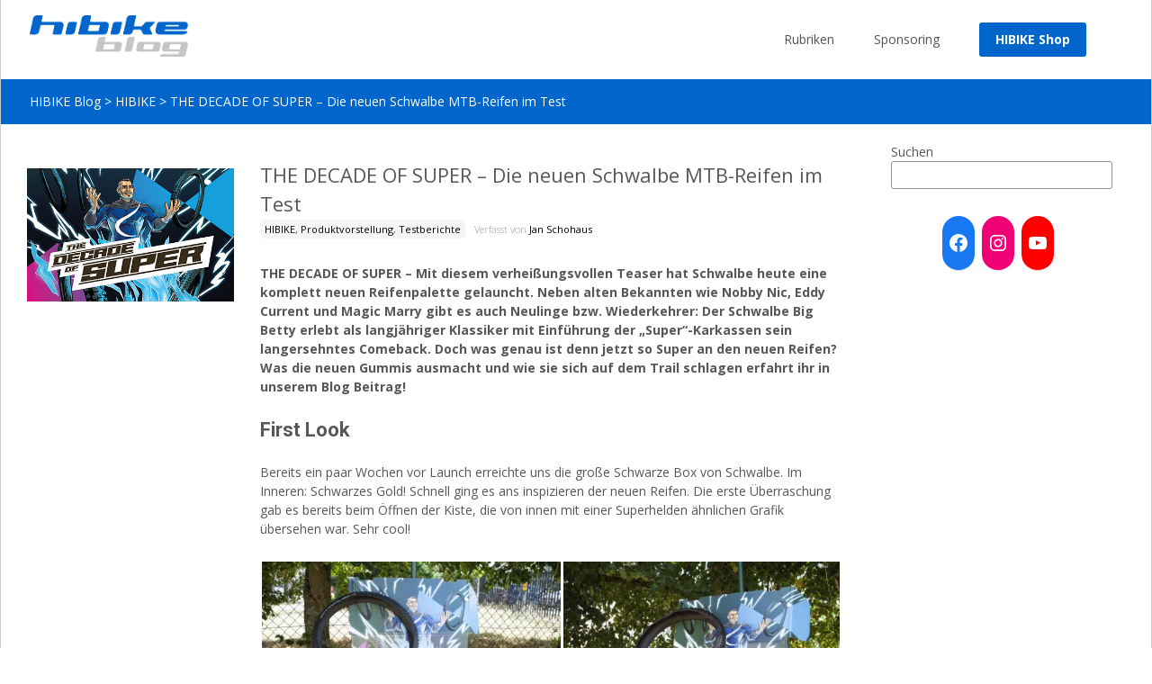

--- FILE ---
content_type: text/html; charset=UTF-8
request_url: https://www.hibike.de/blog/hibike/the-decade-of-super-die-neuen-schwalbe-mtb-reifen-im-test
body_size: 17880
content:
<!DOCTYPE html>
<!--[if IE 7]>
<html class="ie ie7" lang="de-DE">
<![endif]-->
<!--[if IE 8]>
<html class="ie ie8" lang="de-DE">
<![endif]-->
<!--[if !(IE 7) | !(IE 8)  ]><!-->
<html lang="de-DE">
<!--<![endif]-->
<head>
	<meta charset="UTF-8">
	<meta name="viewport" content="width=device-width">
	 
	<link rel="profile" href="http://gmpg.org/xfn/11">
	<link rel="pingback" href="https://www.hibike.de/blog/xmlrpc.php">
	<meta name='robots' content='index, follow, max-image-preview:large, max-snippet:-1, max-video-preview:-1' />

	<!-- This site is optimized with the Yoast SEO plugin v17.1 - https://yoast.com/wordpress/plugins/seo/ -->
	<title>THE DECADE OF SUPER - Die neuen Schwalbe MTB-Reifen im Test &#8902; HIBIKE Blog</title>
	<link rel="canonical" href="https://www.hibike.de/blog/hibike/the-decade-of-super-die-neuen-schwalbe-mtb-reifen-im-test" />
	<meta property="og:locale" content="de_DE" />
	<meta property="og:type" content="article" />
	<meta property="og:title" content="THE DECADE OF SUPER - Die neuen Schwalbe MTB-Reifen im Test &#8902; HIBIKE Blog" />
	<meta property="og:description" content="THE DECADE OF SUPER &#8211; Mit diesem verheißungsvollen Teaser hat Schwalbe heute eine komplett neuen Reifenpalette gelauncht. Neben alten Bekannten wie Nobby Nic, EddyWeiterlesen..." />
	<meta property="og:url" content="https://www.hibike.de/blog/hibike/the-decade-of-super-die-neuen-schwalbe-mtb-reifen-im-test" />
	<meta property="og:site_name" content="HIBIKE Blog" />
	<meta property="article:publisher" content="https://www.facebook.com/hibike.de" />
	<meta property="article:published_time" content="2020-08-06T05:30:53+00:00" />
	<meta property="article:modified_time" content="2020-09-16T14:04:02+00:00" />
	<meta property="og:image" content="https://blogcdn.hibike.com/2020/08/03101221/Beitragsbild.jpg" />
	<meta property="og:image:width" content="420" />
	<meta property="og:image:height" content="270" />
	<script type="application/ld+json" class="yoast-schema-graph">{"@context":"https://schema.org","@graph":[{"@type":"WebSite","@id":"https://www.hibike.de/blog/#website","url":"https://www.hibike.de/blog/","name":"HIBIKE Blog","description":"Fahrrad-Blog - Aktuelles, Tests &amp; Berichte aus der Fahrradwelt","potentialAction":[{"@type":"SearchAction","target":{"@type":"EntryPoint","urlTemplate":"https://www.hibike.de/blog/?s={search_term_string}"},"query-input":"required name=search_term_string"}],"inLanguage":"de-DE"},{"@type":"ImageObject","@id":"https://www.hibike.de/blog/hibike/the-decade-of-super-die-neuen-schwalbe-mtb-reifen-im-test#primaryimage","inLanguage":"de-DE","url":"https://blogcdn.hibike.com/2020/08/03101221/Beitragsbild.jpg","contentUrl":"https://blogcdn.hibike.com/2020/08/03101221/Beitragsbild.jpg","width":420,"height":270},{"@type":"WebPage","@id":"https://www.hibike.de/blog/hibike/the-decade-of-super-die-neuen-schwalbe-mtb-reifen-im-test#webpage","url":"https://www.hibike.de/blog/hibike/the-decade-of-super-die-neuen-schwalbe-mtb-reifen-im-test","name":"THE DECADE OF SUPER - Die neuen Schwalbe MTB-Reifen im Test &#8902; HIBIKE Blog","isPartOf":{"@id":"https://www.hibike.de/blog/#website"},"primaryImageOfPage":{"@id":"https://www.hibike.de/blog/hibike/the-decade-of-super-die-neuen-schwalbe-mtb-reifen-im-test#primaryimage"},"datePublished":"2020-08-06T05:30:53+00:00","dateModified":"2020-09-16T14:04:02+00:00","author":{"@id":"https://www.hibike.de/blog/#/schema/person/dc88ec2a222c27854bb8702bc4a89dd8"},"breadcrumb":{"@id":"https://www.hibike.de/blog/hibike/the-decade-of-super-die-neuen-schwalbe-mtb-reifen-im-test#breadcrumb"},"inLanguage":"de-DE","potentialAction":[{"@type":"ReadAction","target":["https://www.hibike.de/blog/hibike/the-decade-of-super-die-neuen-schwalbe-mtb-reifen-im-test"]}]},{"@type":"BreadcrumbList","@id":"https://www.hibike.de/blog/hibike/the-decade-of-super-die-neuen-schwalbe-mtb-reifen-im-test#breadcrumb","itemListElement":[{"@type":"ListItem","position":1,"name":"HIBIKE Blog","item":"https://www.hibike.de/blog"},{"@type":"ListItem","position":2,"name":"HIBIKE","item":"https://www.hibike.de/blog/hibike"},{"@type":"ListItem","position":3,"name":"THE DECADE OF SUPER &#8211; Die neuen Schwalbe MTB-Reifen im Test"}]},{"@type":"Person","@id":"https://www.hibike.de/blog/#/schema/person/dc88ec2a222c27854bb8702bc4a89dd8","name":"Jan Schohaus","url":"https://www.hibike.de/blog/author/jan-schohaus"}]}</script>
	<!-- / Yoast SEO plugin. -->


<link rel='dns-prefetch' href='//netdna.bootstrapcdn.com' />
<link rel='dns-prefetch' href='//fonts.googleapis.com' />
<link rel='dns-prefetch' href='//s.w.org' />
<link rel='dns-prefetch' href='//v0.wordpress.com' />
		<script type="text/javascript">
			window._wpemojiSettings = {"baseUrl":"https:\/\/s.w.org\/images\/core\/emoji\/13.1.0\/72x72\/","ext":".png","svgUrl":"https:\/\/s.w.org\/images\/core\/emoji\/13.1.0\/svg\/","svgExt":".svg","source":{"concatemoji":"https:\/\/www.hibike.de\/blog\/wp-includes\/js\/wp-emoji-release.min.js?ver=5.8.1"}};
			!function(e,a,t){var n,r,o,i=a.createElement("canvas"),p=i.getContext&&i.getContext("2d");function s(e,t){var a=String.fromCharCode;p.clearRect(0,0,i.width,i.height),p.fillText(a.apply(this,e),0,0);e=i.toDataURL();return p.clearRect(0,0,i.width,i.height),p.fillText(a.apply(this,t),0,0),e===i.toDataURL()}function c(e){var t=a.createElement("script");t.src=e,t.defer=t.type="text/javascript",a.getElementsByTagName("head")[0].appendChild(t)}for(o=Array("flag","emoji"),t.supports={everything:!0,everythingExceptFlag:!0},r=0;r<o.length;r++)t.supports[o[r]]=function(e){if(!p||!p.fillText)return!1;switch(p.textBaseline="top",p.font="600 32px Arial",e){case"flag":return s([127987,65039,8205,9895,65039],[127987,65039,8203,9895,65039])?!1:!s([55356,56826,55356,56819],[55356,56826,8203,55356,56819])&&!s([55356,57332,56128,56423,56128,56418,56128,56421,56128,56430,56128,56423,56128,56447],[55356,57332,8203,56128,56423,8203,56128,56418,8203,56128,56421,8203,56128,56430,8203,56128,56423,8203,56128,56447]);case"emoji":return!s([10084,65039,8205,55357,56613],[10084,65039,8203,55357,56613])}return!1}(o[r]),t.supports.everything=t.supports.everything&&t.supports[o[r]],"flag"!==o[r]&&(t.supports.everythingExceptFlag=t.supports.everythingExceptFlag&&t.supports[o[r]]);t.supports.everythingExceptFlag=t.supports.everythingExceptFlag&&!t.supports.flag,t.DOMReady=!1,t.readyCallback=function(){t.DOMReady=!0},t.supports.everything||(n=function(){t.readyCallback()},a.addEventListener?(a.addEventListener("DOMContentLoaded",n,!1),e.addEventListener("load",n,!1)):(e.attachEvent("onload",n),a.attachEvent("onreadystatechange",function(){"complete"===a.readyState&&t.readyCallback()})),(n=t.source||{}).concatemoji?c(n.concatemoji):n.wpemoji&&n.twemoji&&(c(n.twemoji),c(n.wpemoji)))}(window,document,window._wpemojiSettings);
		</script>
		<style type="text/css">
img.wp-smiley,
img.emoji {
	display: inline !important;
	border: none !important;
	box-shadow: none !important;
	height: 1em !important;
	width: 1em !important;
	margin: 0 .07em !important;
	vertical-align: -0.1em !important;
	background: none !important;
	padding: 0 !important;
}
</style>
	<link rel='stylesheet' id='wp-block-library-css'  href='https://www.hibike.de/blog/wp-includes/css/dist/block-library/style.min.css?ver=5.8.1' type='text/css' media='all' />
<style id='wp-block-library-inline-css' type='text/css'>
.has-text-align-justify{text-align:justify;}
</style>
<link rel='stylesheet' id='mediaelement-css'  href='https://www.hibike.de/blog/wp-includes/js/mediaelement/mediaelementplayer-legacy.min.css?ver=4.2.16' type='text/css' media='all' />
<link rel='stylesheet' id='wp-mediaelement-css'  href='https://www.hibike.de/blog/wp-includes/js/mediaelement/wp-mediaelement.min.css?ver=5.8.1' type='text/css' media='all' />
<link rel='stylesheet' id='contact-form-7-css'  href='https://www.hibike.de/blog/wp-content/plugins/contact-form-7/includes/css/styles.css?ver=5.4.2' type='text/css' media='all' />
<link rel='stylesheet' id='font-awesome-css'  href='//netdna.bootstrapcdn.com/font-awesome/4.1.0/css/font-awesome.min.css?ver=4.1.0' type='text/css' media='all' />
<link rel='stylesheet' id='owl-carousel-css'  href='https://www.hibike.de/blog/wp-content/plugins/templatesnext-toolkit/css/owl.carousel.css?ver=2.2.1' type='text/css' media='all' />
<link rel='stylesheet' id='owl-carousel-transitions-css'  href='https://www.hibike.de/blog/wp-content/plugins/templatesnext-toolkit/css/owl.transitions.css?ver=1.3.2' type='text/css' media='all' />
<link rel='stylesheet' id='colorbox-css'  href='https://www.hibike.de/blog/wp-content/plugins/templatesnext-toolkit/css/colorbox.css?ver=1.5.14' type='text/css' media='all' />
<link rel='stylesheet' id='animate-css'  href='https://www.hibike.de/blog/wp-content/plugins/templatesnext-toolkit/css/animate.css?ver=3.5.1' type='text/css' media='all' />
<link rel='stylesheet' id='tx-style-css'  href='https://www.hibike.de/blog/wp-content/plugins/templatesnext-toolkit/css/tx-style.css?ver=1.01' type='text/css' media='all' />
<link rel='stylesheet' id='itransform-fonts-css'  href='//fonts.googleapis.com/css?family=Open+Sans%3A300%2C400%2C700%2C300italic%2C400italic%2C700italic%7CRoboto%3A300%2C400%2C700&#038;subset=latin%2Clatin-ext' type='text/css' media='all' />
<link rel='stylesheet' id='genericons-css'  href='https://www.hibike.de/blog/wp-content/plugins/jetpack/_inc/genericons/genericons/genericons.css?ver=3.1' type='text/css' media='all' />
<link rel='stylesheet' id='side-menu-css'  href='https://www.hibike.de/blog/wp-content/themes/i-transform/css/jquery.sidr.dark.css?ver=2014-01-12' type='text/css' media='all' />
<link rel='stylesheet' id='itrans-slider-css'  href='https://www.hibike.de/blog/wp-content/themes/i-transform/css/itrans-slider.css?ver=2014-01-12' type='text/css' media='all' />
<link rel='stylesheet' id='itransform-style-css'  href='https://www.hibike.de/blog/wp-content/themes/i-transform/style.css?ver=2013-07-18' type='text/css' media='all' />
<link rel='stylesheet' id='itrans-color-scheme-css'  href='https://www.hibike.de/blog/wp-content/themes/i-transform/css/color_scheme/blue.css?ver=2014-01-12' type='text/css' media='all' />
<!--[if lt IE 9]>
<link rel='stylesheet' id='itransform-ie-css'  href='https://www.hibike.de/blog/wp-content/themes/i-transform/css/ie.css?ver=2013-07-18' type='text/css' media='all' />
<![endif]-->
<link rel='stylesheet' id='itrans-extra-stylesheet-css'  href='https://www.hibike.de/blog/wp-content/themes/i-transform/css/extra-style.css?ver=2014-03-11' type='text/css' media='all' />
<style id='itrans-extra-stylesheet-inline-css' type='text/css'>
@media only screen and (min-device-width: 1201px) {
  body {
    background-image: none;
  }
}

@media only screen and (max-device-width: 1200px) {
  body {
    background-image: none;
  }
}


/* Featured Overwrite */

#featured .hentry {
   padding: 20px 0;
}

#featured .entry-summary {
    display: none;
}

#ft-post article {
    height: 100% !important;
}

#ft-post .entry-header h1.entry-title {
   font: 600 normal 16px "Open Sans", Helvetica, sans-serif;
}


/* Header Overwrite */

.site-header, #utilitybar {
   border: none;
}

.iheader.front .titlebar h1 {
   font-size: 16px;
}

.menu-item-type-custom a {
    background-color: #0066cc;
    border-radius: 3px;
    padding: 12px 18px !important;
    text-align: center;
    color: #fff !important;
    font-weight: 600;
}

.menu-item-type-custom .colorbar {
   display: none;
}


/* Title Overwrite */

.archive-title {
   display: none;
}

.entry-meta .date, .entry-meta .tags-links { 
   display: none;
} 

.entry-meta {
   margin-top: 5px;
}

.entry-meta > span {
   margin-right: 10px;
}

.entry-title {
   margin: 0px;
}

.entry-meta .categories-links {
   background-color: #f5f5f5;
   border-radius: 5px;
   padding: 3px 5px;
}

.entry-header > div.entry-meta a, .entry-header > div.entry-meta a:visited {
   color: #000;
   font-size: 11px;
   font-weight: 400;
}

.entry-meta .author:before {
   content: "Verfasst von ";
   color: #999;
   font-size: 11px;
   font-weight: 300;
}

.entry-meta .author a:first-child:before, .entry-meta .categories-links a:first-child:before {
   display: none;
}


/* Link Box */

.link-box {
border: 1px solid #DBDBDB;
padding: 30px;
margin: auto;
background-color: #F5F5F5;
}

.link-box:hover > .link-txt .link-name{
text-decoration: underline;
}

.link-txt {
color: #575757;
font-family: Open Sans, Helvetica, sans-serif;
display: inline-block;
vertical-align: middle;
}

.link-txt span {
display: block;
}

.link-type {
font-weight: bold;
color: #000;
}

.link-name {
font-weight: bold;
color: #0066CC;
font-size: 20px;
}

/* Grow */
.hvr-grow {
	display: inline-block;
	vertical-align: middle;
	transform: translateZ(0);
	box-shadow: 0 0 1px rgba(0,0,0,0);
	backface-visibility: hidden;
	-moz-osx-font-smoothing: grayscale;
	transition-duration: .3s;
	transition-property: transform;
}

.hvr-grow:hover,
.hvr-grow:focus,
.hvr-grow:active {
	transform: scale(1.04);
}


/* Kaufen Button */

.buy-box {
	margin: 60px 0;
        padding: 15px;
	text-align: center;
	transition-property: all;
	transition-duration: 0.2s;
	transition-timing-function: ease-in-out;
        background-color: #E6B800;
        border-radius: 5px;
        color: #000;
}

.buy-box:hover {
	text-decoration: none;
  background-color: #FF9933;
}

.buy-box a {
	text-decoration: none;
        color: #000;
}

.buy-box a:hover {
	text-decoration: none;
        color: #000;
}

.buy-box-content {
	display: inline-block;
	text-align: left;
}

.buy-box-icon {
	display: inline-block;
	vertical-align: middle;
  margin: 5px;
}

.buy-box-icon span {
	display: inline-block;
	border-radius: 5px;
	text-align: center;
	background-color: #0066cc;
	padding: 10px;
	margin-right: 10px;
}

.buy-box-icon span i {
	color: #FFF;
}

.buy-box-icon span i:before {
	margin-left: -2px;
	font-size: 30px;
}

.buy-box-text {
	display: inline-block;
	vertical-align: middle;
  margin: 5px;
}

.buy-box-title {
	font-size: 24px;
  font-weight: bold;
}


/* Kreise Autor */

.autor-box {
	border: 1px solid #DBDBDB;
	padding: 40px;
	margin: 20px auto;
	background-color: #F5F5F5;
}

.autor-img {
	width: 70px;
	height: 70px;
  margin: 10px 40px 10px 0;
	border-radius: 50%;
	display: inline-block;
	vertical-align: middle;
	overflow: hidden;
	position: relative;
}

.autor-img img{
	width: 70px;
	position: absolute;
	top: -9999px;
	bottom: -9999px;
	left: -9999px;
	right: -9999px;
	margin: auto;
}

.autor-txt {
	color: #575757;
	display: inline-block;
	vertical-align: middle;
  margin:10px 0;
}

.autor-txt span {
	display: block;
}

.autor-txt-name {
	font-weight: bold;
	color: #0066CC;
	font-size: 20px;
}

.autor-txt-abteilung {
	font-style: italic;
	font-size: 14px;
	margin-bottom: 10px;
}


/*Ergebnislisten*/

.ResultsTable td {
	border-collapse: collapse;
	border-bottom: 1px solid #c7c7c7;
}

.ResultsTable th {
	background-color: #ECECEC;
}


/*Geometrietabelle*/

.geotable {
	width: 100%;
	position: relative;
	border-spacing: 0;
	font-size: 10px;
}

product_header {
	clear: both;
	background: #f5f5f5;
	padding: 8px;
	display: block;
	float: left;
	box-sizing: border-box;
	width: 100%;
	margin: 0 auto;
	font-weight: bold;
	font-size: 18px;
}


/* pre Überarbeitung */

pre {
	background: #fff;
	color: #0066cc;
	font-family: Open Sans, Helvetica, sans-serif;
	padding: 8px;
	white-space: pre-wrap;
	word-wrap: normal;
	overflow: hidden;
}

code,
kbd,
pre,
samp {
	font-family: Open Sans, Helvetica, sans-serif;
}


/* tx-column Überarbeitung */

.tx-column {
	margin: 0;
	padding: 0 4px;
	white-space: pre-wrap;
	word-wrap: normal;
	overflow: hidden;
}

.tx-column pre {
   margin: 0;
   text-align: center;
   font-weight: bold;
}

.tx-row {
    margin-bottom: 20px;
}


/* Other */

.site-content .post div.meta-img div.entry-thumbnail img {
	border-top: none;
}

.t_note {
	font-size: 10px;
	color: #575757;
	line-height: 1.5;
}

.size-auto, 
.size-full,
.size-large,
.size-medium,
.size-thumbnail {
	max-width: 100%;
	height: auto;
}

.nav-container .sub-menu, .nav-container .children {
	border: 1px solid #e7e7e7;
	border-top: 2px solid #0066cc;
	margin-top: -4px;
}

#tag_cloud-2 {
    max-height: 370px;
    overflow: hidden;
}


/* JETPACK CAROUSEL CUSTOM */

.jp-carousel-image-meta {
display: none;
}

.jp-carousel-overlay {
height: 100% !important;
}

.jp-carousel-info h2 {
 text-align: center !important;
}

/* Hide comment form header. */
.jp-carousel-left-column-wrapper {
 display: none !important;
}

/* Center the metabox. */
.jp-carousel-image-meta {
 float: none !important;
 margin-left: auto;
 margin-right: auto;
}
/* END JETPACK CAROUSEL CUSTOM */
</style>
<link rel='stylesheet' id='jetpack_css-css'  href='https://www.hibike.de/blog/wp-content/plugins/jetpack/css/jetpack.css?ver=10.1' type='text/css' media='all' />
<script type='text/javascript' src='https://www.hibike.de/blog/wp-includes/js/jquery/jquery.min.js?ver=3.6.0' id='jquery-core-js'></script>
<script type='text/javascript' src='https://www.hibike.de/blog/wp-includes/js/jquery/jquery-migrate.min.js?ver=3.3.2' id='jquery-migrate-js'></script>
<link rel="https://api.w.org/" href="https://www.hibike.de/blog/wp-json/" /><link rel="alternate" type="application/json" href="https://www.hibike.de/blog/wp-json/wp/v2/posts/34440" /><link rel="EditURI" type="application/rsd+xml" title="RSD" href="https://www.hibike.de/blog/xmlrpc.php?rsd" />
<link rel="wlwmanifest" type="application/wlwmanifest+xml" href="https://www.hibike.de/blog/wp-includes/wlwmanifest.xml" /> 
<link rel='shortlink' href='https://www.hibike.de/blog/?p=34440' />
<link rel="alternate" type="application/json+oembed" href="https://www.hibike.de/blog/wp-json/oembed/1.0/embed?url=https%3A%2F%2Fwww.hibike.de%2Fblog%2Fhibike%2Fthe-decade-of-super-die-neuen-schwalbe-mtb-reifen-im-test" />
<link rel="alternate" type="text/xml+oembed" href="https://www.hibike.de/blog/wp-json/oembed/1.0/embed?url=https%3A%2F%2Fwww.hibike.de%2Fblog%2Fhibike%2Fthe-decade-of-super-die-neuen-schwalbe-mtb-reifen-im-test&#038;format=xml" />
<style type='text/css'>img#wpstats{display:none}</style>
		<style type="text/css">.broken_link, a.broken_link {
	text-decoration: line-through;
}</style><link rel="icon" href="https://blogcdn.hibike.com/2015/09/14102224/website-icon-150x150.png" sizes="32x32" />
<link rel="icon" href="https://blogcdn.hibike.com/2015/09/14102224/website-icon-220x220.png" sizes="192x192" />
<link rel="apple-touch-icon" href="https://blogcdn.hibike.com/2015/09/14102224/website-icon-220x220.png" />
<meta name="msapplication-TileImage" content="https://blogcdn.hibike.com/2015/09/14102224/website-icon-300x300.png" />
<style type="text/css" id="wp-custom-css">/* Grid style */
.display-posts-listing.grid {
	display: grid;
	grid-gap: 1em;
}

.display-posts-listing.grid .title {
	display: block;
	color: black;
	margin-top: .5em;
	font-size: 1.1em;
	font-weight: bold;
}

.display-posts-listing.grid img { 
	display: block; 
	width: 100%; 
	height: 80%;
	object-fit: cover;
}

@media (min-width: 600px) {
	.display-posts-listing.grid {
		grid-template-columns: repeat( 3, 1fr );
	}
}

@media (min-width: 1024px) {
	.display-posts-listing.grid {
		grid-template-columns: repeat( 4, 1fr );
	}
}</style></head>

<body class="post-template-default single single-post postid-34440 single-format-standard onecol-blog sidebar no-avatars">
	<div id="page" class="hfeed site">
    	
                
        <div class="headerwrap">
            <header id="masthead" class="site-header" role="banner">
         		<div class="headerinnerwrap">
					                        <a class="home-link" href="https://www.hibike.de/blog/" title="HIBIKE Blog" rel="home">
                            <span><img src="https://blogcdn.hibike.com/2019/11/13090743/blog_logo.png" alt="HIBIKE Blog" /></span>
                        </a>
                    	
        
                    <div id="navbar" class="navbar">
                        <nav id="site-navigation" class="navigation main-navigation" role="navigation">
                            <h3 class="menu-toggle">Menu</h3>
                            <a class="screen-reader-text skip-link" href="#content" title="Skip to content">Skip to content</a>
                            <div class="nav-container"><ul id="menu-maintenace-menu" class="nav-menu"><li id="menu-item-30621" class="menu-item menu-item-type-post_type menu-item-object-page menu-item-has-children menu-item-30621"><a href="https://www.hibike.de/blog/rubriken">Rubriken</a>
<ul class="sub-menu">
	<li id="menu-item-36108" class="menu-item menu-item-type-taxonomy menu-item-object-category menu-item-36108"><a href="https://www.hibike.de/blog/beratung">Beratung</a></li>
	<li id="menu-item-30630" class="menu-item menu-item-type-taxonomy menu-item-object-category menu-item-30630"><a href="https://www.hibike.de/blog/events">Events</a></li>
	<li id="menu-item-30628" class="menu-item menu-item-type-taxonomy menu-item-object-category current-post-ancestor current-menu-parent current-post-parent menu-item-30628"><a href="https://www.hibike.de/blog/produktvorstellung">Produktvorstellung</a></li>
	<li id="menu-item-32785" class="menu-item menu-item-type-taxonomy menu-item-object-category menu-item-32785"><a href="https://www.hibike.de/blog/rainers-bike-talk">Rainers Bike Talk</a></li>
	<li id="menu-item-30631" class="menu-item menu-item-type-taxonomy menu-item-object-category current-post-ancestor current-menu-parent current-post-parent menu-item-30631"><a href="https://www.hibike.de/blog/test">Testberichte</a></li>
	<li id="menu-item-30627" class="menu-item menu-item-type-taxonomy menu-item-object-category menu-item-30627"><a href="https://www.hibike.de/blog/unterwegs">Unterwegs</a></li>
</ul>
</li>
<li id="menu-item-31169" class="menu-item menu-item-type-post_type menu-item-object-page menu-item-has-children menu-item-31169"><a href="https://www.hibike.de/blog/sponsoring">Sponsoring</a>
<ul class="sub-menu">
	<li id="menu-item-30629" class="menu-item menu-item-type-taxonomy menu-item-object-category menu-item-30629"><a href="https://www.hibike.de/blog/hibike-gravity-team">HIBIKE-Gravity Team</a></li>
	<li id="menu-item-31168" class="menu-item menu-item-type-post_type menu-item-object-page menu-item-31168"><a href="https://www.hibike.de/blog/hb-racing-team">HIBIKE Racing Team</a></li>
	<li id="menu-item-33102" class="menu-item menu-item-type-taxonomy menu-item-object-category menu-item-33102"><a href="https://www.hibike.de/blog/wheels-over-frankfurt">Bikepark Feldberg</a></li>
	<li id="menu-item-33101" class="menu-item menu-item-type-taxonomy menu-item-object-category menu-item-33101"><a href="https://www.hibike.de/blog/flowtrail-feldberg">Flowtrail Feldberg</a></li>
</ul>
</li>
<li id="menu-item-30620" class="menu-item menu-item-type-custom menu-item-object-custom menu-item-30620"><a href="https://www.hibike.de/">HIBIKE Shop</a></li>
</ul></div>							
                        </nav><!-- #site-navigation -->
                        </div><!-- #navbar -->
                    <div class="clear"></div>
                </div>
            </header><!-- #masthead -->
        </div>
                <!-- #Banner -->
        	
			<div class="iheader">
				<div class="titlebar">
											<div class="breadcrumb">
					<!-- Breadcrumb NavXT 6.6.0 -->
<span typeof="v:Breadcrumb"><a rel="v:url" property="v:title" title="Gehe zu HIBIKE Blog." href="https://www.hibike.de/blog" class="home">HIBIKE Blog</a></span> &gt; <span typeof="v:Breadcrumb"><a rel="v:url" property="v:title" title="Gehe zu den HIBIKE Kategorie Archiven." href="https://www.hibike.de/blog/hibike" class="taxonomy category">HIBIKE</a></span> &gt; <span typeof="v:Breadcrumb"><a rel="v:url" property="v:title" title="Gehe zu THE DECADE OF SUPER &#8211; Die neuen Schwalbe MTB-Reifen im Test." href="https://www.hibike.de/blog/hibike/the-decade-of-super-die-neuen-schwalbe-mtb-reifen-im-test" class="post post-post current-item">THE DECADE OF SUPER &#8211; Die neuen Schwalbe MTB-Reifen im Test</a></span>						</div>
									</div>
			</div>
        
				<div id="main" class="site-main">

	<div id="primary" class="content-area">
		<div id="content" class="site-content" role="main">

						
				
    <article id="post-34440" class="post-34440 post type-post status-publish format-standard has-post-thumbnail hentry category-hibike category-produktvorstellung category-test">

<div class="meta-img">
		            <div class="entry-thumbnail">
            	                <img width="420" height="270" src="https://blogcdn.hibike.com/2020/08/03101221/Beitragsbild-420x270.jpg" class="attachment-post-thumbnail size-post-thumbnail wp-post-image" alt="" loading="lazy" srcset="https://blogcdn.hibike.com/2020/08/03101221/Beitragsbild.jpg 420w, https://blogcdn.hibike.com/2020/08/03101221/Beitragsbild-150x96.jpg 150w, https://blogcdn.hibike.com/2020/08/03101221/Beitragsbild-300x193.jpg 300w" sizes="(max-width: 420px) 100vw, 420px" data-attachment-id="34491" data-permalink="https://www.hibike.de/blog/hibike/the-decade-of-super-die-neuen-schwalbe-mtb-reifen-im-test/attachment/beitragsbild-35" data-orig-file="https://blogcdn.hibike.com/2020/08/03101221/Beitragsbild.jpg" data-orig-size="420,270" data-comments-opened="1" data-image-meta="{&quot;aperture&quot;:&quot;0&quot;,&quot;credit&quot;:&quot;&quot;,&quot;camera&quot;:&quot;&quot;,&quot;caption&quot;:&quot;&quot;,&quot;created_timestamp&quot;:&quot;0&quot;,&quot;copyright&quot;:&quot;&quot;,&quot;focal_length&quot;:&quot;0&quot;,&quot;iso&quot;:&quot;0&quot;,&quot;shutter_speed&quot;:&quot;0&quot;,&quot;title&quot;:&quot;&quot;,&quot;orientation&quot;:&quot;0&quot;}" data-image-title="Beitragsbild Schwalbe 2020-08" data-image-description="" data-image-caption="" data-medium-file="https://blogcdn.hibike.com/2020/08/03101221/Beitragsbild-300x193.jpg" data-large-file="https://blogcdn.hibike.com/2020/08/03101221/Beitragsbild.jpg" />            </div>
                </div>    

    	        <div class="post-mainpart">    
            <header class="entry-header">
                                <h1 class="entry-title">THE DECADE OF SUPER &#8211; Die neuen Schwalbe MTB-Reifen im Test</h1>
                        
                <div class="entry-meta">
                    <span class="date"><a href="https://www.hibike.de/blog/hibike/the-decade-of-super-die-neuen-schwalbe-mtb-reifen-im-test" title="Permalink to THE DECADE OF SUPER &#8211; Die neuen Schwalbe MTB-Reifen im Test" rel="bookmark"><time class="entry-date" datetime="2020-08-06T07:30:53+02:00">06.08.2020</time></a></span><span class="categories-links"><a href="https://www.hibike.de/blog/hibike" rel="category tag">HIBIKE</a>, <a href="https://www.hibike.de/blog/produktvorstellung" rel="category tag">Produktvorstellung</a>, <a href="https://www.hibike.de/blog/test" rel="category tag">Testberichte</a></span><span class="author vcard"><a class="url fn n" href="https://www.hibike.de/blog/author/jan-schohaus" title="View all posts by Jan Schohaus" rel="author">Jan Schohaus</a></span>                                    </div><!-- .entry-meta -->
            </header><!-- .entry-header -->
        
                        <div class="entry-content">
                <p><b>THE DECADE OF SUPER &#8211; Mit diesem verheißungsvollen Teaser hat Schwalbe heute eine komplett neuen Reifenpalette gelauncht. Neben alten Bekannten wie Nobby Nic, Eddy Current und Magic Marry gibt es auch Neulinge bzw. Wiederkehrer: Der Schwalbe Big Betty erlebt als langjähriger Klassiker mit Einführung der &#8222;Super&#8220;-Karkassen sein langersehntes Comeback. Doch was genau ist denn jetzt so Super an den neuen Reifen? Was die neuen Gummis ausmacht und wie sie sich auf dem Trail schlagen erfahrt ihr in unserem Blog Beitrag!</b><br />
<span id="more-34440"></span></p>
<h3>First Look</h3>
<p>Bereits ein paar Wochen vor Launch erreichte uns die große Schwarze Box von Schwalbe. Im Inneren: Schwarzes Gold! Schnell ging es ans inspizieren der neuen Reifen. Die erste Überraschung gab es bereits beim Öffnen der Kiste, die von innen mit einer Superhelden ähnlichen Grafik übersehen war. Sehr cool! </p>
<div class="tiled-gallery type-rectangular tiled-gallery-unresized" data-original-width="858" data-carousel-extra='{&quot;blog_id&quot;:1,&quot;permalink&quot;:&quot;https:\/\/www.hibike.de\/blog\/hibike\/the-decade-of-super-die-neuen-schwalbe-mtb-reifen-im-test&quot;,&quot;likes_blog_id&quot;:197591858}' itemscope itemtype="http://schema.org/ImageGallery" > <div class="gallery-row" style="width: 858px; height: 287px;" data-original-width="858" data-original-height="287" > <div class="gallery-group images-1" style="width: 429px; height: 287px;" data-original-width="429" data-original-height="287" > <div class="tiled-gallery-item tiled-gallery-item-large" itemprop="associatedMedia" itemscope itemtype="http://schema.org/ImageObject"> <a href="https://www.hibike.de/blog/hibike/the-decade-of-super-die-neuen-schwalbe-mtb-reifen-im-test/attachment/mg_8824" border="0" itemprop="url"> <meta itemprop="width" content="425"> <meta itemprop="height" content="283"> <img data-attachment-id="34568" data-orig-file="https://blogcdn.hibike.com/2020/08/06072827/MG_8824.jpg" data-orig-size="1200,800" data-comments-opened="1" data-image-meta="{&quot;aperture&quot;:&quot;0&quot;,&quot;credit&quot;:&quot;&quot;,&quot;camera&quot;:&quot;&quot;,&quot;caption&quot;:&quot;&quot;,&quot;created_timestamp&quot;:&quot;1594649819&quot;,&quot;copyright&quot;:&quot;&quot;,&quot;focal_length&quot;:&quot;0&quot;,&quot;iso&quot;:&quot;0&quot;,&quot;shutter_speed&quot;:&quot;0&quot;,&quot;title&quot;:&quot;&quot;,&quot;orientation&quot;:&quot;0&quot;}" data-image-title="THE DECADE OF SUPER&#8230;" data-image-description="&lt;p&gt;THE DECADE OF SUPER&#8230;&lt;/p&gt; " data-medium-file="https://blogcdn.hibike.com/2020/08/06072827/MG_8824-300x200.jpg" data-large-file="https://blogcdn.hibike.com/2020/08/06072827/MG_8824-1024x683.jpg" src="https://i2.wp.com/blogcdn.hibike.com/2020/08/06072827/MG_8824.jpg?w=425&#038;h=283&#038;ssl=1" width="425" height="283" data-original-width="425" data-original-height="283" itemprop="http://schema.org/image" title="THE DECADE OF SUPER..." alt="THE DECADE OF SUPER..." style="width: 425px; height: 283px;" /> </a> <div class="tiled-gallery-caption" itemprop="caption description"> THE DECADE OF SUPER&#8230; </div> </div> </div> <!-- close group --> <div class="gallery-group images-1" style="width: 429px; height: 287px;" data-original-width="429" data-original-height="287" > <div class="tiled-gallery-item tiled-gallery-item-large" itemprop="associatedMedia" itemscope itemtype="http://schema.org/ImageObject"> <a href="https://www.hibike.de/blog/hibike/the-decade-of-super-die-neuen-schwalbe-mtb-reifen-im-test/attachment/mg_8828" border="0" itemprop="url"> <meta itemprop="width" content="425"> <meta itemprop="height" content="283"> <img data-attachment-id="34569" data-orig-file="https://blogcdn.hibike.com/2020/08/06072830/MG_8828.jpg" data-orig-size="1200,800" data-comments-opened="1" data-image-meta="{&quot;aperture&quot;:&quot;0&quot;,&quot;credit&quot;:&quot;&quot;,&quot;camera&quot;:&quot;&quot;,&quot;caption&quot;:&quot;&quot;,&quot;created_timestamp&quot;:&quot;1594649849&quot;,&quot;copyright&quot;:&quot;&quot;,&quot;focal_length&quot;:&quot;0&quot;,&quot;iso&quot;:&quot;0&quot;,&quot;shutter_speed&quot;:&quot;0&quot;,&quot;title&quot;:&quot;&quot;,&quot;orientation&quot;:&quot;0&quot;}" data-image-title="&#8230;die Reifen kamen in einer stylischen Box!" data-image-description="&lt;p&gt;&#8230;die Reifen kamen in einer stylischen Box!&lt;/p&gt; " data-medium-file="https://blogcdn.hibike.com/2020/08/06072830/MG_8828-300x200.jpg" data-large-file="https://blogcdn.hibike.com/2020/08/06072830/MG_8828-1024x683.jpg" src="https://i0.wp.com/blogcdn.hibike.com/2020/08/06072830/MG_8828.jpg?w=425&#038;h=283&#038;ssl=1" width="425" height="283" data-original-width="425" data-original-height="283" itemprop="http://schema.org/image" title="...die Reifen kamen in einer stylischen Box!" alt="...die Reifen kamen in einer stylischen Box!" style="width: 425px; height: 283px;" /> </a> <div class="tiled-gallery-caption" itemprop="caption description"> &#8230;die Reifen kamen in einer stylischen Box! </div> </div> </div> <!-- close group --> </div> <!-- close row --> </div>
<p>Doch zurück zu den Reifen: Der schnelle Check &#8211; Irgendwelche signifikanten Veränderungen an Optik, Haptik oder gar Geruch und Geschmack? Auf den ersten Blick fällt vor allem die neue Kennzeichnung auf den Boxen der Reifen auf.  Ansonsten fällt beim Inspizieren die neue Kennzeichnung auf der Reifenkarkasse auf. Ein guter erster Eindruck. Die Reifen wirken gewohnt hochwertig und qualitativ. Aber was hat es denn nun auf sich mit dem &#8222;Super&#8220;?</p>
<h3>Die neuen Super Karkassen</h3>
<div id="attachment_34481" style="width: 868px" class="wp-caption alignnone"><img aria-describedby="caption-attachment-34481" data-attachment-id="34481" data-permalink="https://www.hibike.de/blog/hibike/the-decade-of-super-die-neuen-schwalbe-mtb-reifen-im-test/attachment/uebersicht-karkassen" data-orig-file="https://blogcdn.hibike.com/2020/08/03091226/%C3%9Cbersicht-Karkassen.jpg" data-orig-size="1920,648" data-comments-opened="1" data-image-meta="{&quot;aperture&quot;:&quot;0&quot;,&quot;credit&quot;:&quot;&quot;,&quot;camera&quot;:&quot;&quot;,&quot;caption&quot;:&quot;&quot;,&quot;created_timestamp&quot;:&quot;0&quot;,&quot;copyright&quot;:&quot;&quot;,&quot;focal_length&quot;:&quot;0&quot;,&quot;iso&quot;:&quot;0&quot;,&quot;shutter_speed&quot;:&quot;0&quot;,&quot;title&quot;:&quot;&quot;,&quot;orientation&quot;:&quot;0&quot;}" data-image-title="Übersicht-Karkassen" data-image-description="" data-image-caption="&lt;p&gt;Von links nach rechts: Super Race &#8211; Super Ground &#8211; Super Trail &#8211; Super Gravity &#8211; Super Downhill&lt;/p&gt;
" data-medium-file="https://blogcdn.hibike.com/2020/08/03091226/%C3%9Cbersicht-Karkassen-300x101.jpg" data-large-file="https://blogcdn.hibike.com/2020/08/03091226/%C3%9Cbersicht-Karkassen-1024x346.jpg" loading="lazy" src="https://blogcdn.hibike.com/2020/08/03091226/%C3%9Cbersicht-Karkassen.jpg" alt="" width="858" height="290" class="size-large wp-image-34481" srcset="https://blogcdn.hibike.com/2020/08/03091226/%C3%9Cbersicht-Karkassen.jpg 1920w, https://blogcdn.hibike.com/2020/08/03091226/%C3%9Cbersicht-Karkassen-150x51.jpg 150w, https://blogcdn.hibike.com/2020/08/03091226/%C3%9Cbersicht-Karkassen-300x101.jpg 300w, https://blogcdn.hibike.com/2020/08/03091226/%C3%9Cbersicht-Karkassen-768x259.jpg 768w, https://blogcdn.hibike.com/2020/08/03091226/%C3%9Cbersicht-Karkassen-1024x346.jpg 1024w" sizes="(max-width: 858px) 100vw, 858px" /><p id="caption-attachment-34481" class="wp-caption-text">Von links nach rechts: Super Race &#8211; Super Ground &#8211; Super Trail &#8211; Super Gravity &#8211; Super Downhill</p></div>
Schnell und einfach: Die neue Namensgebung von Schwalbe lässt jeden sofort den richtigen Einsatzzweck ableiten. Aber was genau steckt hinter den einzelnen Namen und wie unterscheiden sie sich vom Aufbau? Genau dies haben wir dir in der oberen Grafik abgebildet und möchten die einzelnen Lagen Dir hier nun kurz erläutern:</p>
<ul>
<li><font color ="#FFC300">Snake Skin:</font> Stabile Gewebelage zum Schutz der Karkasse vor Schnitten und Punktionen</li>
<li><font color ="#0ADA0A">Apex:</font> Extremer Durchschlagschutz und Stabilisierung der Seitenwand</li>
<li><font color="#C10ADA">Chafer:</font> Schützt den Kontaktbereich zwischen Felge und Reifen</li>
<li><font color="#0084B2">Raceguard:</font> Leichte und effektive Pannenschutzeinlage</li>
<li>Karkassenlagen (<font color="#444444">grau</font> oder <font color="#F2C396">beige</font>): Mehrschichtige Lagen aus stabilem Polyamid</li>
</ul>
<p>Alle Kombinationen sind ideal abgestimmt auf ihren jeweiligen Einsatzzweck:</p>
<ul>
<li style="margin-bottom:15px;"><b>Super Race:</b> Die ultimative Konstruktion für XC-Racer und Marathon-Wettkampffahrer, also immer dann wenn Geschwindigkeit wichtig ist. Beste Kontrolle und niedriger Rollwiderstand</li>
<li style="margin-bottom:15px;"><b>Super Ground:</b> Die von Schwalbe bewährte SnakeSkin Konstruktion verbessert um eine leichte und flexible Gewebelage welche den Reifen schnittsicher macht. Sowohl an den Seitenwänden als auch unter der Lauffläche. Daraus resultiert ein niedriges Gewicht bei gutem Pannenschutz. Einsatzbereich: von XC bis Allmountain</li>
<li style="margin-bottom:15px;"><b>Super Trail:</b> Die vielseitigste Konstruktion, gebaut für Fahrspaß von Allmountain bis Enduro. Zuverlässiger Pannenschutz gepaart mit einer hohen Seitenstabilität bei niedrigen Luftdrücken und extra verstärkten Seitenwände. Diese schützen vor Durchschlägen und dämpfen Schläge</li>
<li style="margin-bottom:15px;"><b>Super Gravity:</b> Das Nonplusultra für aggressive Fahrer. Eine perfekte Dämpfung bei hoher Stabilität und Robustheit bietet die Super Gravity Karkasse gegenüber der Super Trail Karkasse nochmals verbesserten Pannenschutz. Keine andere Karkasse vereint Dynamik so mit Stabilität und Sicherheit. Für alle, die großen Wert auf Abfahrtsperformance legen und denen ein reiner Downhillreifen zu schwer ist</li>
<li style="margin-bottom:15px;"><b>Super Downhill:</b> Kompromisslose Stabilität für Downhill Racing im Grenzbereich. Souverän auf ruppigen Strecken und egal ob verblockte Steinfelder, weite Sprünge oder tiefe Drops – Super Downhill ist konstruiert für Downhill-Athleten, die maximale Kontrolle, maximale Stabilität und mächtigen Pannenschutz fordern.</li>
</ul>
<p>Außerdem hat Schwalbe uns diverse Vorkonfigurationen aus Reifensets für die jeweiligen Einsatzzwecke empfohlen. So waren für den Enduro-Einsatz Beispielweise eine Magic Mary an der Front und eine Big Betty am Hinterrad beigelegt. Während wir im Traileinsatz die Wahl zwischen zwei verschieden breiten Nobby Nics hatten. Ein sehr interessantes und sinnvolles Konzept. </p>
<h3>Die neuen Super-Karkassen in der Praxis</h3>
<p>Natürlich haben wir uns nicht lange bitten lassen und haben die neuen Reifen auf unsere Bikes montiert und sie in den Wald entführt. Wie sich der neue Nobby Nic und die neue Enduro Reifenkombi von Schwalbe im Praxiseinsatz präsentiert haben, erfahrt Ihr in unseren Tests. Und auch auf den Eddy Current mit neuer Super Karkasse konnten wir bereits einen Blick werfen.</p>
<h3>Dreamteam für Enduro Fans:</h3>
<div class="tx-cta" style=""><div class="tx-cta-text">
<a href="/blog/hibike/magic-betty-schwalbes-neue-enduro-mtb-reifen-magic-mary-und-big-betty-im-praxistest.html"><br />
<img loading="lazy" class="alignleft wp-image-10315" style="padding-right: 10px;" src="https://blogcdn.hibike.com/2020/08/05145922/Beitragsbild_Enduro.jpg" 
alt="HIBIKE Blog" width="260" height="167" /></a> Magic Betty!? &#8211; Schwalbes neue Enduro MTB-Reifen im Praxistest </div><a href="/blog/hibike/magic-betty-schwalbes-neue-enduro-mtb-reifen-magic-mary-und-big-betty-im-praxistest.html" class="cta-button">Zum Beitrag</a><div class="clear"></div></div>
<h3>Der neue Klassiker:</h3>
<div class="tx-cta" style=""><div class="tx-cta-text">
<a href="/blog/hibike/klassiker-goes-super-der-neue-schwalbe-nobby-nic-super-trail-im-praxistest.html"><br />
<img loading="lazy" class="alignleft wp-image-10315" style="padding-right: 10px;" src="https://blogcdn.hibike.com/2020/08/05150817/Beitragsbild_Nobby-Nic.jpg" 
alt="HIBIKE Blog" width="260" height="167" /></a> Klassiker goes &#8222;Super&#8220; – Der neue Schwalbe Nobby Nic Super Trail im Praxistest </div><a href="/blog/hibike/klassiker-goes-super-der-neue-schwalbe-nobby-nic-super-trail-im-praxistest.html" class="cta-button">Zum Beitrag</a><div class="clear"></div></div>
<h3>Der Reifen für E-Biker:</h3>
<div class="tx-cta" style=""><div class="tx-cta-text">
<a href="/blog/hibike/eddy-current-super-schwalbes-neuer-e-mtb-reifen-im-praxistest.html"><br />
<img data-attachment-id="10315" data-permalink="https://www.hibike.de/blog/hibike/eurobike-2017-die-news-fuer-2018-tag-3/attachment/eurobike_tag-2" data-orig-file="https://blogcdn.hibike.com/2017/09/05155836/Eurobike_Tag-2.jpg" data-orig-size="300,193" data-comments-opened="1" data-image-meta="{&quot;aperture&quot;:&quot;0&quot;,&quot;credit&quot;:&quot;&quot;,&quot;camera&quot;:&quot;&quot;,&quot;caption&quot;:&quot;&quot;,&quot;created_timestamp&quot;:&quot;0&quot;,&quot;copyright&quot;:&quot;&quot;,&quot;focal_length&quot;:&quot;0&quot;,&quot;iso&quot;:&quot;0&quot;,&quot;shutter_speed&quot;:&quot;0&quot;,&quot;title&quot;:&quot;&quot;,&quot;orientation&quot;:&quot;0&quot;}" data-image-title="Eurobike 2017 Tag-2" data-image-description="&lt;p&gt;Eurobike 2017 Tag-2&lt;/p&gt;
" data-image-caption="" data-medium-file="https://blogcdn.hibike.com/2017/09/05155836/Eurobike_Tag-2-300x193.jpg" data-large-file="https://blogcdn.hibike.com/2017/09/05155836/Eurobike_Tag-2.jpg" loading="lazy" class="alignleft wp-image-10315" style="padding-right: 10px;" src="https://blogcdn.hibike.com/2020/08/05163832/Beitragsbild_Eddy.jpg" 
alt="HIBIKE Blog" width="260" height="167" /></a> Eddy Current &#8222;Super&#8220; &#8211; Schwalbes neuer E-MTB Reifen im First-Look </div><a href="/blog/hibike/eddy-current-super-schwalbes-neuer-e-mtb-reifen-im-first-look.html" class="cta-button">Zum Beitrag</a><div class="clear"></div></div>
<p><a href="www.hibike.de/finde-produkte-marken-und-mehr-mg-1--1?query=REF Sw1" target="_blank" rel="noopener"></p>
<div class="buy-box">
<div class="buy-box-content">
<div class="buy-box-icon"><span><i class="fa fa-shopping-cart"></i></span></div>
<div class="buy-box-text"><span class="buy-box-subtitle">Bei HIBIKE kaufen:</span><br /><span class="buy-box-title">Schwalbe Reifen mit Super-Karkasse</span></div>
</div>
</div>
<p></a></p>
                            </div><!-- .entry-content -->
                    
            
        </div>
    </article><!-- #post -->    

        

				  <nav class="navigation post-navigation" role="navigation">
    <h1 class="screen-reader-text">Post navigation</h1>
    <div class="nav-links">

      <a href="https://www.hibike.de/blog/hibike/klassiker-goes-super-der-neue-schwalbe-nobby-nic-super-trail-im-praxistest" rel="prev"><span class="meta-nav">&larr;</span> Klassiker goes &#8222;Super&#8220; &#8211; Der neue Schwalbe Nobby Nic Super Trail im Praxistest</a>      <a href="https://www.hibike.de/blog/hibike/der-ortlieb-atrack-im-test" rel="next">Allround-Rucksack: Der Ortlieb Atrack CR Urban im Test <span class="meta-nav">&rarr;</span></a>
    </div><!-- .nav-links -->
  </nav><!-- .navigation -->
  				
<div id="comments" class="comments-area">

			<h2 class="comments-title">
			One thought on &ldquo;<span>THE DECADE OF SUPER &#8211; Die neuen Schwalbe MTB-Reifen im Test</span>&rdquo;		</h2>

		<ol class="comment-list">
					<li id="comment-88341" class="comment even thread-even depth-1">
			<article id="div-comment-88341" class="comment-body">
				<footer class="comment-meta">
					<div class="comment-author vcard">
												<b class="fn">Christopher Seidel</b> <span class="says">sagt:</span>					</div><!-- .comment-author -->

					<div class="comment-metadata">
						<a href="https://www.hibike.de/blog/hibike/the-decade-of-super-die-neuen-schwalbe-mtb-reifen-im-test#comment-88341"><time datetime="2020-09-25T08:36:56+02:00">25.09.2020 um 08:36&nbsp;Uhr</time></a>					</div><!-- .comment-metadata -->

									</footer><!-- .comment-meta -->

				<div class="comment-content">
					<p>Super geschriebener und informativer Artikel :-). Eine sehr gute Aufstellung. In diesen Blog werde ich mich noch richtig einlesen</p>
				</div><!-- .comment-content -->

				<div class="reply"><a rel='nofollow' class='comment-reply-link' href='#comment-88341' data-commentid="88341" data-postid="34440" data-belowelement="div-comment-88341" data-respondelement="respond" data-replyto="Antworte auf Christopher Seidel" aria-label='Antworte auf Christopher Seidel'>Antworten</a></div>			</article><!-- .comment-body -->
		</li><!-- #comment-## -->
		</ol><!-- .comment-list -->

		
		
	
		<div id="respond" class="comment-respond">
		<h3 id="reply-title" class="comment-reply-title">Schreibe einen Kommentar <small><a rel="nofollow" id="cancel-comment-reply-link" href="/blog/hibike/the-decade-of-super-die-neuen-schwalbe-mtb-reifen-im-test#respond" style="display:none;">Antworten abbrechen</a></small></h3><form action="https://www.hibike.de/blog/wp-comments-post.php" method="post" id="commentform" class="comment-form" novalidate><p class="comment-notes"><span id="email-notes">Deine E-Mail-Adresse wird nicht veröffentlicht.</span> Erforderliche Felder sind mit <span class="required">*</span> markiert.</p><p class="comment-form-comment"><label for="comment">Kommentar</label> <textarea autocomplete="new-password"  id="g99cf53a1e"  name="g99cf53a1e"   cols="45" rows="8" maxlength="65525" required="required"></textarea><textarea id="comment" aria-hidden="true" name="comment" autocomplete="new-password" style="padding:0 !important;clip:rect(1px, 1px, 1px, 1px) !important;position:absolute !important;white-space:nowrap !important;height:1px !important;width:1px !important;overflow:hidden !important;" tabindex="-1"></textarea><script data-noptimize type="text/javascript">document.getElementById("comment").setAttribute( "id", "a930e9c7686ebf8e273dcee7f7ab6f5a" );document.getElementById("g99cf53a1e").setAttribute( "id", "comment" );</script></p><p class="comment-form-author"><label for="author">Name <span class="required">*</span></label> <input id="author" name="author" type="text" value="" size="30" maxlength="245" required='required' /></p>
<p class="comment-form-email"><label for="email">E-Mail <span class="required">*</span></label> <input id="email" name="email" type="email" value="" size="30" maxlength="100" aria-describedby="email-notes" required='required' /></p>
<p class="comment-form-url"><label for="url">Website</label> <input id="url" name="url" type="url" value="" size="30" maxlength="200" /></p>
<p class="comment-form-cookies-consent"><input id="wp-comment-cookies-consent" name="wp-comment-cookies-consent" type="checkbox" value="yes" /> <label for="wp-comment-cookies-consent">Meinen Namen, meine E-Mail-Adresse und meine Website in diesem Browser speichern, bis ich wieder kommentiere.</label></p>
<p class="form-submit"><input name="submit" type="submit" id="submit" class="submit" value="Kommentar abschicken" /> <input type='hidden' name='comment_post_ID' value='34440' id='comment_post_ID' />
<input type='hidden' name='comment_parent' id='comment_parent' value='0' />
</p></form>	</div><!-- #respond -->
	
</div><!-- #comments -->
			
		</div><!-- #content -->
			<div id="tertiary" class="sidebar-container" role="complementary">
		<div class="sidebar-inner">
			<div class="widget-area">
				<aside id="block-3" class="widget widget_block widget_search"><form role="search" method="get" action="https://www.hibike.de/blog/" class="wp-block-search__no-button wp-block-search"><label for="wp-block-search__input-1" class="wp-block-search__label">Suchen</label><div class="wp-block-search__inside-wrapper" style="width: 325px;"><input type="search" id="wp-block-search__input-1" class="wp-block-search__input" name="s" value="" placeholder=""  required /></div></form></aside><aside id="block-4" class="widget widget_block">
<ul class="wp-block-social-links aligncenter has-normal-icon-size items-justified-space-between"><li class="wp-social-link wp-social-link-facebook wp-block-social-link"><a href="https://www.facebook.com/hibike.de" aria-label="Facebook: https://www.facebook.com/hibike.de"  class="wp-block-social-link-anchor"> <svg width="24" height="24" viewBox="0 0 24 24" version="1.1" xmlns="http://www.w3.org/2000/svg" role="img" aria-hidden="true" focusable="false"><path d="M12 2C6.5 2 2 6.5 2 12c0 5 3.7 9.1 8.4 9.9v-7H7.9V12h2.5V9.8c0-2.5 1.5-3.9 3.8-3.9 1.1 0 2.2.2 2.2.2v2.5h-1.3c-1.2 0-1.6.8-1.6 1.6V12h2.8l-.4 2.9h-2.3v7C18.3 21.1 22 17 22 12c0-5.5-4.5-10-10-10z"></path></svg></a></li>

<li class="wp-social-link wp-social-link-instagram wp-block-social-link"><a href="https://www.instagram.com/hibike.de/" aria-label="Instagram: https://www.instagram.com/hibike.de/"  class="wp-block-social-link-anchor"> <svg width="24" height="24" viewBox="0 0 24 24" version="1.1" xmlns="http://www.w3.org/2000/svg" role="img" aria-hidden="true" focusable="false"><path d="M12,4.622c2.403,0,2.688,0.009,3.637,0.052c0.877,0.04,1.354,0.187,1.671,0.31c0.42,0.163,0.72,0.358,1.035,0.673 c0.315,0.315,0.51,0.615,0.673,1.035c0.123,0.317,0.27,0.794,0.31,1.671c0.043,0.949,0.052,1.234,0.052,3.637 s-0.009,2.688-0.052,3.637c-0.04,0.877-0.187,1.354-0.31,1.671c-0.163,0.42-0.358,0.72-0.673,1.035 c-0.315,0.315-0.615,0.51-1.035,0.673c-0.317,0.123-0.794,0.27-1.671,0.31c-0.949,0.043-1.233,0.052-3.637,0.052 s-2.688-0.009-3.637-0.052c-0.877-0.04-1.354-0.187-1.671-0.31c-0.42-0.163-0.72-0.358-1.035-0.673 c-0.315-0.315-0.51-0.615-0.673-1.035c-0.123-0.317-0.27-0.794-0.31-1.671C4.631,14.688,4.622,14.403,4.622,12 s0.009-2.688,0.052-3.637c0.04-0.877,0.187-1.354,0.31-1.671c0.163-0.42,0.358-0.72,0.673-1.035 c0.315-0.315,0.615-0.51,1.035-0.673c0.317-0.123,0.794-0.27,1.671-0.31C9.312,4.631,9.597,4.622,12,4.622 M12,3 C9.556,3,9.249,3.01,8.289,3.054C7.331,3.098,6.677,3.25,6.105,3.472C5.513,3.702,5.011,4.01,4.511,4.511 c-0.5,0.5-0.808,1.002-1.038,1.594C3.25,6.677,3.098,7.331,3.054,8.289C3.01,9.249,3,9.556,3,12c0,2.444,0.01,2.751,0.054,3.711 c0.044,0.958,0.196,1.612,0.418,2.185c0.23,0.592,0.538,1.094,1.038,1.594c0.5,0.5,1.002,0.808,1.594,1.038 c0.572,0.222,1.227,0.375,2.185,0.418C9.249,20.99,9.556,21,12,21s2.751-0.01,3.711-0.054c0.958-0.044,1.612-0.196,2.185-0.418 c0.592-0.23,1.094-0.538,1.594-1.038c0.5-0.5,0.808-1.002,1.038-1.594c0.222-0.572,0.375-1.227,0.418-2.185 C20.99,14.751,21,14.444,21,12s-0.01-2.751-0.054-3.711c-0.044-0.958-0.196-1.612-0.418-2.185c-0.23-0.592-0.538-1.094-1.038-1.594 c-0.5-0.5-1.002-0.808-1.594-1.038c-0.572-0.222-1.227-0.375-2.185-0.418C14.751,3.01,14.444,3,12,3L12,3z M12,7.378 c-2.552,0-4.622,2.069-4.622,4.622S9.448,16.622,12,16.622s4.622-2.069,4.622-4.622S14.552,7.378,12,7.378z M12,15 c-1.657,0-3-1.343-3-3s1.343-3,3-3s3,1.343,3,3S13.657,15,12,15z M16.804,6.116c-0.596,0-1.08,0.484-1.08,1.08 s0.484,1.08,1.08,1.08c0.596,0,1.08-0.484,1.08-1.08S17.401,6.116,16.804,6.116z"></path></svg></a></li>

<li class="wp-social-link wp-social-link-youtube wp-block-social-link"><a href="https://www.youtube.com/c/HIBIKEvideo" aria-label="YouTube: https://www.youtube.com/c/HIBIKEvideo"  class="wp-block-social-link-anchor"> <svg width="24" height="24" viewBox="0 0 24 24" version="1.1" xmlns="http://www.w3.org/2000/svg" role="img" aria-hidden="true" focusable="false"><path d="M21.8,8.001c0,0-0.195-1.378-0.795-1.985c-0.76-0.797-1.613-0.801-2.004-0.847c-2.799-0.202-6.997-0.202-6.997-0.202 h-0.009c0,0-4.198,0-6.997,0.202C4.608,5.216,3.756,5.22,2.995,6.016C2.395,6.623,2.2,8.001,2.2,8.001S2,9.62,2,11.238v1.517 c0,1.618,0.2,3.237,0.2,3.237s0.195,1.378,0.795,1.985c0.761,0.797,1.76,0.771,2.205,0.855c1.6,0.153,6.8,0.201,6.8,0.201 s4.203-0.006,7.001-0.209c0.391-0.047,1.243-0.051,2.004-0.847c0.6-0.607,0.795-1.985,0.795-1.985s0.2-1.618,0.2-3.237v-1.517 C22,9.62,21.8,8.001,21.8,8.001z M9.935,14.594l-0.001-5.62l5.404,2.82L9.935,14.594z"></path></svg></a></li></ul>
</aside>			</div><!-- .widget-area -->
		</div><!-- .sidebar-inner -->
	</div><!-- #tertiary -->
	</div><!-- #primary -->



		</div><!-- #main -->
		<footer id="colophon" class="site-footer" role="contentinfo">
				<div id="secondary" class="sidebar-container" role="complementary">
		<div class="widget-area">
			<aside id="text-3" class="widget widget_text"><h3 class="widget-title">Informationen</h3>			<div class="textwidget"><p><a href="/shop/form/fes/contact-form.html" alt="Gehe zum Kontaktformular">Kontaktformular</a><br />
<a href="/agb-widerruf-n702" alt="Allgemeine Geschäftsbedingungen">AGB</a><br />
<a href="/datenschutzerklarung-n739" alt="Datenschutzerklärung">Datenschutzerklärung</a><br />
<a href="/kontakt-impressum-n698" alt="Gehe zu Kontakt & Impressum  ">Impressum</a></p>
</div>
		</aside><aside id="search-4" class="widget widget_search"><form role="search" method="get" class="search-form" action="https://www.hibike.de/blog/">
				<label>
					<span class="screen-reader-text">Suche nach:</span>
					<input type="search" class="search-field" placeholder="Suche&#160;&hellip;" value="" name="s" />
				</label>
				<input type="submit" class="search-submit" value="Suche" />
			</form></aside>		</div><!-- .widget-area -->
	</div><!-- #secondary -->

			<div class="site-info">
                <div class="copyright">
                	Copyright &copy;  HIBIKE Blog                </div>            
            	<div class="credit-info">
					<a href="http://wordpress.org/" title="Semantic Personal Publishing Platform">
						Powered by WordPress                    </a>
                </div>

			</div><!-- .site-info -->
		</footer><!-- #colophon -->
	</div><!-- #page -->

			<div id="jp-carousel-loading-overlay">
			<div id="jp-carousel-loading-wrapper">
				<span id="jp-carousel-library-loading">&nbsp;</span>
			</div>
		</div>
		<div class="jp-carousel-overlay" style="display: none;">

		<div class="jp-carousel-container">
			<!-- The Carousel Swiper -->
			<div
				class="jp-carousel-wrap swiper-container jp-carousel-swiper-container jp-carousel-transitions"
				itemscope
				itemtype="https://schema.org/ImageGallery">
				<div class="jp-carousel swiper-wrapper"></div>
				<div class="jp-swiper-button-prev swiper-button-prev">
					<svg width="25" height="24" viewBox="0 0 25 24" fill="none" xmlns="http://www.w3.org/2000/svg">
						<mask id="maskPrev" mask-type="alpha" maskUnits="userSpaceOnUse" x="8" y="6" width="9" height="12">
							<path d="M16.2072 16.59L11.6496 12L16.2072 7.41L14.8041 6L8.8335 12L14.8041 18L16.2072 16.59Z" fill="white"/>
						</mask>
						<g mask="url(#maskPrev)">
							<rect x="0.579102" width="23.8823" height="24" fill="#FFFFFF"/>
						</g>
					</svg>
				</div>
				<div class="jp-swiper-button-next swiper-button-next">
					<svg width="25" height="24" viewBox="0 0 25 24" fill="none" xmlns="http://www.w3.org/2000/svg">
						<mask id="maskNext" mask-type="alpha" maskUnits="userSpaceOnUse" x="8" y="6" width="8" height="12">
							<path d="M8.59814 16.59L13.1557 12L8.59814 7.41L10.0012 6L15.9718 12L10.0012 18L8.59814 16.59Z" fill="white"/>
						</mask>
						<g mask="url(#maskNext)">
							<rect x="0.34375" width="23.8822" height="24" fill="#FFFFFF"/>
						</g>
					</svg>
				</div>
			</div>
			<!-- The main close buton -->
			<div class="jp-carousel-close-hint">
				<svg width="25" height="24" viewBox="0 0 25 24" fill="none" xmlns="http://www.w3.org/2000/svg">
					<mask id="maskClose" mask-type="alpha" maskUnits="userSpaceOnUse" x="5" y="5" width="15" height="14">
						<path d="M19.3166 6.41L17.9135 5L12.3509 10.59L6.78834 5L5.38525 6.41L10.9478 12L5.38525 17.59L6.78834 19L12.3509 13.41L17.9135 19L19.3166 17.59L13.754 12L19.3166 6.41Z" fill="white"/>
					</mask>
					<g mask="url(#maskClose)">
						<rect x="0.409668" width="23.8823" height="24" fill="#FFFFFF"/>
					</g>
				</svg>
			</div>
			<!-- Image info, comments and meta -->
			<div class="jp-carousel-info">
				<div class="jp-carousel-info-footer">
					<div class="jp-carousel-pagination-container">
						<div class="jp-swiper-pagination swiper-pagination"></div>
						<div class="jp-carousel-pagination"></div>
					</div>
					<div class="jp-carousel-photo-title-container">
						<h2 class="jp-carousel-photo-caption"></h2>
					</div>
					<div class="jp-carousel-photo-icons-container">
						<a href="#" class="jp-carousel-icon-btn jp-carousel-icon-info" aria-label="Sichtbarkeit von Fotometadaten ändern">
							<span class="jp-carousel-icon">
								<svg width="25" height="24" viewBox="0 0 25 24" fill="none" xmlns="http://www.w3.org/2000/svg">
									<mask id="maskInfo" mask-type="alpha" maskUnits="userSpaceOnUse" x="2" y="2" width="21" height="20">
										<path fill-rule="evenodd" clip-rule="evenodd" d="M12.7537 2C7.26076 2 2.80273 6.48 2.80273 12C2.80273 17.52 7.26076 22 12.7537 22C18.2466 22 22.7046 17.52 22.7046 12C22.7046 6.48 18.2466 2 12.7537 2ZM11.7586 7V9H13.7488V7H11.7586ZM11.7586 11V17H13.7488V11H11.7586ZM4.79292 12C4.79292 16.41 8.36531 20 12.7537 20C17.142 20 20.7144 16.41 20.7144 12C20.7144 7.59 17.142 4 12.7537 4C8.36531 4 4.79292 7.59 4.79292 12Z" fill="white"/>
									</mask>
									<g mask="url(#maskInfo)">
										<rect x="0.8125" width="23.8823" height="24" fill="#FFFFFF"/>
									</g>
								</svg>
							</span>
						</a>
												<a href="#" class="jp-carousel-icon-btn jp-carousel-icon-comments" aria-label="Sichtbarkeit von Fotokommentaren ändern">
							<span class="jp-carousel-icon">
								<svg width="25" height="24" viewBox="0 0 25 24" fill="none" xmlns="http://www.w3.org/2000/svg">
									<mask id="maskComments" mask-type="alpha" maskUnits="userSpaceOnUse" x="2" y="2" width="21" height="20">
										<path fill-rule="evenodd" clip-rule="evenodd" d="M4.3271 2H20.2486C21.3432 2 22.2388 2.9 22.2388 4V16C22.2388 17.1 21.3432 18 20.2486 18H6.31729L2.33691 22V4C2.33691 2.9 3.2325 2 4.3271 2ZM6.31729 16H20.2486V4H4.3271V18L6.31729 16Z" fill="white"/>
									</mask>
									<g mask="url(#maskComments)">
										<rect x="0.34668" width="23.8823" height="24" fill="#FFFFFF"/>
									</g>
								</svg>

								<span class="jp-carousel-has-comments-indicator" aria-label="Dieses Bild verfügt über Kommentare."></span>
							</span>
						</a>
											</div>
				</div>
				<div class="jp-carousel-info-extra">
					<div class="jp-carousel-info-content-wrapper">
						<div class="jp-carousel-photo-title-container">
							<h2 class="jp-carousel-photo-title"></h2>
						</div>
						<div class="jp-carousel-comments-wrapper">
															<div id="jp-carousel-comments-loading">
									<span>Lade Kommentare&#160;&hellip;</span>
								</div>
								<div class="jp-carousel-comments"></div>
								<div id="jp-carousel-comment-form-container">
									<span id="jp-carousel-comment-form-spinner">&nbsp;</span>
									<div id="jp-carousel-comment-post-results"></div>
																														<form id="jp-carousel-comment-form">
												<label for="jp-carousel-comment-form-comment-field" class="screen-reader-text">Verfasse einen Kommentar&#160;&hellip;</label>
												<textarea autocomplete="new-password" 
													id="g99cf53a1e"  name="g99cf53a1e" 
													class="jp-carousel-comment-form-field jp-carousel-comment-form-textarea"
													
													placeholder="Verfasse einen Kommentar&#160;&hellip;"
												></textarea><textarea id="comment" aria-hidden="true" name="comment" autocomplete="new-password" style="padding:0 !important;clip:rect(1px, 1px, 1px, 1px) !important;position:absolute !important;white-space:nowrap !important;height:1px !important;width:1px !important;overflow:hidden !important;" tabindex="-1"></textarea><script data-noptimize type="text/javascript">document.getElementById("comment").setAttribute( "id", "a930e9c7686ebf8e273dcee7f7ab6f5a" );document.getElementById("g99cf53a1e").setAttribute( "id", "comment" );</script>
												<div id="jp-carousel-comment-form-submit-and-info-wrapper">
													<div id="jp-carousel-comment-form-commenting-as">
																													<fieldset>
																<label for="jp-carousel-comment-form-email-field">E-Mail (Erforderlich)</label>
																<input type="text" name="email" class="jp-carousel-comment-form-field jp-carousel-comment-form-text-field" id="jp-carousel-comment-form-email-field" />
															</fieldset>
															<fieldset>
																<label for="jp-carousel-comment-form-author-field">Name (Erforderlich)</label>
																<input type="text" name="author" class="jp-carousel-comment-form-field jp-carousel-comment-form-text-field" id="jp-carousel-comment-form-author-field" />
															</fieldset>
															<fieldset>
																<label for="jp-carousel-comment-form-url-field">Website</label>
																<input type="text" name="url" class="jp-carousel-comment-form-field jp-carousel-comment-form-text-field" id="jp-carousel-comment-form-url-field" />
															</fieldset>
																											</div>
													<input
														type="submit"
														name="submit"
														class="jp-carousel-comment-form-button"
														id="jp-carousel-comment-form-button-submit"
														value="Kommentar absenden" />
												</div>
											</form>
																											</div>
													</div>
						<div class="jp-carousel-image-meta">
							<div class="jp-carousel-title-and-caption">
								<div class="jp-carousel-photo-info">
									<h3 class="jp-carousel-caption" itemprop="caption description"></h3>
								</div>

								<div class="jp-carousel-photo-description"></div>
							</div>
							<ul class="jp-carousel-image-exif" style="display: none;"></ul>
							<a class="jp-carousel-image-download" target="_blank" style="display: none;">
								<svg width="25" height="24" viewBox="0 0 25 24" fill="none" xmlns="http://www.w3.org/2000/svg">
									<mask id="mask0" mask-type="alpha" maskUnits="userSpaceOnUse" x="3" y="3" width="19" height="18">
										<path fill-rule="evenodd" clip-rule="evenodd" d="M5.84615 5V19H19.7775V12H21.7677V19C21.7677 20.1 20.8721 21 19.7775 21H5.84615C4.74159 21 3.85596 20.1 3.85596 19V5C3.85596 3.9 4.74159 3 5.84615 3H12.8118V5H5.84615ZM14.802 5V3H21.7677V10H19.7775V6.41L9.99569 16.24L8.59261 14.83L18.3744 5H14.802Z" fill="white"/>
									</mask>
									<g mask="url(#mask0)">
										<rect x="0.870605" width="23.8823" height="24" fill="#FFFFFF"/>
									</g>
								</svg>
								<span class="jp-carousel-download-text"></span>
							</a>
							<div class="jp-carousel-image-map" style="display: none;"></div>
						</div>
					</div>
				</div>
			</div>
		</div>

		</div>
		<script type='text/javascript' src='https://www.hibike.de/blog/wp-includes/js/dist/vendor/regenerator-runtime.min.js?ver=0.13.7' id='regenerator-runtime-js'></script>
<script type='text/javascript' src='https://www.hibike.de/blog/wp-includes/js/dist/vendor/wp-polyfill.min.js?ver=3.15.0' id='wp-polyfill-js'></script>
<script type='text/javascript' id='contact-form-7-js-extra'>
/* <![CDATA[ */
var wpcf7 = {"api":{"root":"https:\/\/www.hibike.de\/blog\/wp-json\/","namespace":"contact-form-7\/v1"}};
/* ]]> */
</script>
<script type='text/javascript' src='https://www.hibike.de/blog/wp-content/plugins/contact-form-7/includes/js/index.js?ver=5.4.2' id='contact-form-7-js'></script>
<script type='text/javascript' src='https://www.hibike.de/blog/wp-includes/js/imagesloaded.min.js?ver=4.1.4' id='imagesloaded-js'></script>
<script type='text/javascript' src='https://www.hibike.de/blog/wp-includes/js/masonry.min.js?ver=4.2.2' id='masonry-js'></script>
<script type='text/javascript' src='https://www.hibike.de/blog/wp-includes/js/jquery/jquery.masonry.min.js?ver=3.1.2b' id='jquery-masonry-js'></script>
<script type='text/javascript' src='https://www.hibike.de/blog/wp-content/plugins/templatesnext-toolkit/js/owl.carousel.min.js?ver=1.3.2' id='owl-carousel-js'></script>
<script type='text/javascript' src='https://www.hibike.de/blog/wp-content/plugins/templatesnext-toolkit/js/jquery.colorbox-min.js?ver=1.5.14' id='colorbox-js'></script>
<script type='text/javascript' src='https://www.hibike.de/blog/wp-content/plugins/templatesnext-toolkit/js/jquery.inview.min.js?ver=1.0.0' id='inview-js'></script>
<script type='text/javascript' src='https://www.hibike.de/blog/wp-content/plugins/templatesnext-toolkit/js/tx-script.js?ver=2013-07-18' id='tx-script-js'></script>
<script type='text/javascript' src='https://www.hibike.de/blog/wp-includes/js/comment-reply.min.js?ver=5.8.1' id='comment-reply-js'></script>
<script type='text/javascript' src='https://www.hibike.de/blog/wp-content/themes/i-transform/js/modernizr.custom.js?ver=2014-01-13' id='modernizer-custom-js'></script>
<script type='text/javascript' src='https://www.hibike.de/blog/wp-content/themes/i-transform/js/waypoints.min.js?ver=2014-01-13' id='itransform-waypoint-js'></script>
<script type='text/javascript' src='https://www.hibike.de/blog/wp-content/themes/i-transform/js/jquery.sidr.min.js?ver=2014-01-13' id='itransform-sidr-js'></script>
<script type='text/javascript' id='itransform-script-js-extra'>
/* <![CDATA[ */
var sliderscpeed = "6000";
/* ]]> */
</script>
<script type='text/javascript' src='https://www.hibike.de/blog/wp-content/themes/i-transform/js/functions.js?ver=2013-07-18' id='itransform-script-js'></script>
<script type='text/javascript' src='https://www.hibike.de/blog/wp-includes/js/wp-embed.min.js?ver=5.8.1' id='wp-embed-js'></script>
<script type='text/javascript' id='jetpack-carousel-js-extra'>
/* <![CDATA[ */
var jetpackSwiperLibraryPath = {"url":"https:\/\/www.hibike.de\/blog\/wp-content\/plugins\/jetpack\/_inc\/build\/carousel\/swiper-bundle.min.js"};
var jetpackCarouselStrings = {"widths":[370,700,1000,1200,1400,2000],"is_logged_in":"","lang":"de","ajaxurl":"https:\/\/www.hibike.de\/blog\/wp-admin\/admin-ajax.php","nonce":"481bd4d91f","display_exif":"0","display_comments":"1","display_geo":"1","single_image_gallery":"1","single_image_gallery_media_file":"","background_color":"black","comment":"Kommentar","post_comment":"Kommentar absenden","write_comment":"Verfasse einen Kommentar\u00a0\u2026","loading_comments":"Lade Kommentare\u00a0\u2026","download_original":"Bild in Originalgr\u00f6\u00dfe anschauen <span class=\"photo-size\">{0}<span class=\"photo-size-times\">\u00d7<\/span>{1}<\/span>","no_comment_text":"Stelle bitte sicher, das du mit deinem Kommentar ein bisschen Text \u00fcbermittelst.","no_comment_email":"Bitte eine E-Mail-Adresse angeben, um zu kommentieren.","no_comment_author":"Bitte deinen Namen angeben, um zu kommentieren.","comment_post_error":"Dein Kommentar konnte leider nicht abgeschickt werden. Bitte versuche es sp\u00e4ter erneut.","comment_approved":"Dein Kommentar wurde genehmigt.","comment_unapproved":"Dein Kommentar wartet auf Freischaltung.","camera":"Kamera","aperture":"Blende","shutter_speed":"Verschlusszeit","focal_length":"Brennweite","copyright":"Copyright","comment_registration":"0","require_name_email":"1","login_url":"https:\/\/www.hibike.de\/blog\/wp-login.php?redirect_to=https%3A%2F%2Fwww.hibike.de%2Fblog%2Fhibike%2Fthe-decade-of-super-die-neuen-schwalbe-mtb-reifen-im-test","blog_id":"1","meta_data":["camera","aperture","shutter_speed","focal_length","copyright"]};
/* ]]> */
</script>
<script type='text/javascript' src='https://www.hibike.de/blog/wp-content/plugins/jetpack/_inc/build/carousel/jetpack-carousel.min.js?ver=10.1' id='jetpack-carousel-js'></script>
<script type='text/javascript' src='https://www.hibike.de/blog/wp-content/plugins/jetpack/_inc/build/tiled-gallery/tiled-gallery/tiled-gallery.min.js?ver=5.8.1' id='tiled-gallery-js'></script>
<script src='https://stats.wp.com/e-202604.js' defer></script>
<script>
	_stq = window._stq || [];
	_stq.push([ 'view', {v:'ext',j:'1:10.1',blog:'197591858',post:'34440',tz:'1',srv:'www.hibike.de'} ]);
	_stq.push([ 'clickTrackerInit', '197591858', '34440' ]);
</script>
</body>
</html>

--- FILE ---
content_type: text/css
request_url: https://www.hibike.de/blog/wp-content/themes/i-transform/css/color_scheme/blue.css?ver=2014-01-12
body_size: 926
content:
@charset "utf-8";
/* CSS Document */

a {
	color: #0066cc;
}

a:visited {
	color: #0066cc;
}

input:focus,
textarea:focus {
	border: 1px solid #0066cc;
}

/* Buttons */
button,
input[type="submit"],
input[type="button"],
input[type="reset"] {
	background: #0066cc; /* Old browsers */
}

.nav-container .current_page_item > a > span,
.nav-container .current_page_ancestor > a > span,
.nav-container .current-menu-item > a span,
.nav-container .current-menu-ancestor > a > span,
.nav-container li a:hover span {
	background-color: #0066cc; /* variable color */
}

.nav-container li:hover > a,
.nav-container li a:hover {
	color: 0066cc;
}

/* variable color */
.nav-container .sub-menu,
.nav-container .children {
	border: 1px solid #e7e7e7;
	border-top: 2px solid #0066cc; /* variable color */
}

.ibanner {
	background-color: #0066cc;
}

.ibanner,
.tx-folio-img .folio-links .folio-linkico, 
.tx-folio-img .folio-links .folio-zoomico {
	background-color: #0066cc;
}

/**//*

div.ibanner .da-slider .da-slide h2 {
	background-color: rgba(55,135,190,0.6);	
}

div.ibanner .da-slider .da-slide p {
	background-color: rgba(64,64,64,0.6);
}

*/

.da-dots span.da-dots-current {
	background-color: #0066cc;
}

div#ft-post div.entry-thumbnail:hover > div.comments-link {
	background-color: #0066cc;
}

.entry-header h1.entry-title a:hover {
	color: #0066cc;
}

.entry-header > div.entry-meta a:hover {
	color: #0066cc;
}

.featured-area div.entry-summary > p > a.moretag:hover {
	background-color: #0066cc;
}

.site-content .post div.meta-img div.entry-thumbnail img {
	border-top: 2px solid #0066cc;
}

.site-content div.entry-thumbnail .stickyonimg,
.site-content div.entry-thumbnail .dateonimg {
	background-color: #0066cc;
}

.site-content div.entry-nothumb .stickyonimg,
.site-content div.entry-nothumb .dateonimg {
	background-color: #0066cc;
}

.entry-meta a {
	color: #0066cc;
}

.entry-content a,
.comment-content a {
	color: #0066cc;
}

.format-status .entry-content .page-links a,
.format-gallery .entry-content .page-links a,
.format-chat .entry-content .page-links a,
.format-quote .entry-content .page-links a,
.page-links a {
	background: #0066cc;
	border: 1px solid #0066cc;
	color: #ffffff;
}

.format-gallery .entry-content .page-links a:hover,
.format-audio .entry-content .page-links a:hover,
.format-status .entry-content .page-links a:hover,
.format-video .entry-content .page-links a:hover,
.format-chat .entry-content .page-links a:hover,
.format-quote .entry-content .page-links a:hover,
.page-links a:hover {
	color: #0066cc;
}

.iheader {
	background: rgba(0,102,204,1);
	
}

.iheader.front {
	background-color: #0066cc;
}

.navigation a {
	color: #0066cc;
}

.paging-navigation div.navigation > ul > li a:hover,
.paging-navigation div.navigation > ul > li.active > a {
	color: #0066cc;
	border-color: #0066cc;
}

.comment-author .fn,
.comment-author .url,
.comment-reply-link,
.comment-reply-login {
	color: #0066cc;
}

.comment-body a,
.comment-meta,
.comment-meta a {
	color: #0066cc;
}

.widget a:hover {
	color: #0066cc;
}

.widget_calendar a:hover {
	background-color: #0066cc;
	color: #ffffff;	
}

.widget_calendar td#next a:hover,
.widget_calendar td#prev a:hover {
	background-color: #0066cc;
	color: #ffffff;		
}

.site-footer div.widget-area .widget a:hover {
	color: #0066cc;
}

.site-main div.widget-area .widget_calendar a:hover,
.site-footer div.widget-area .widget_calendar a:hover {
	background-color: #0066cc;
	color: #ffffff;		
}

.da-dots > span > span {
	background-color: #0066cc;
}

.widget a:visited,
.entry-header h1.entry-title a:visited {
	color: #474747;
}

.widget a:hover,
.entry-header h1.entry-title a:hover {
	color: #0066cc;
}

.error404 .page-title:before {
	color: #0066cc;
}

.format-status {
	background-color: #0066cc;
}


.content-area .tx-service .tx-service-icon span {
	color: #0066cc;
	border-color:  #0066cc;
}

.content-area .tx-service:hover .tx-service-icon span {
	background-color: #0066cc;
}

.content-area .tx-service .tx-service-icon span i {
	color: #0066cc;	
}
.content-area .tx-service:hover .tx-service-icon span i {
	color: #FFFFFF;	
}